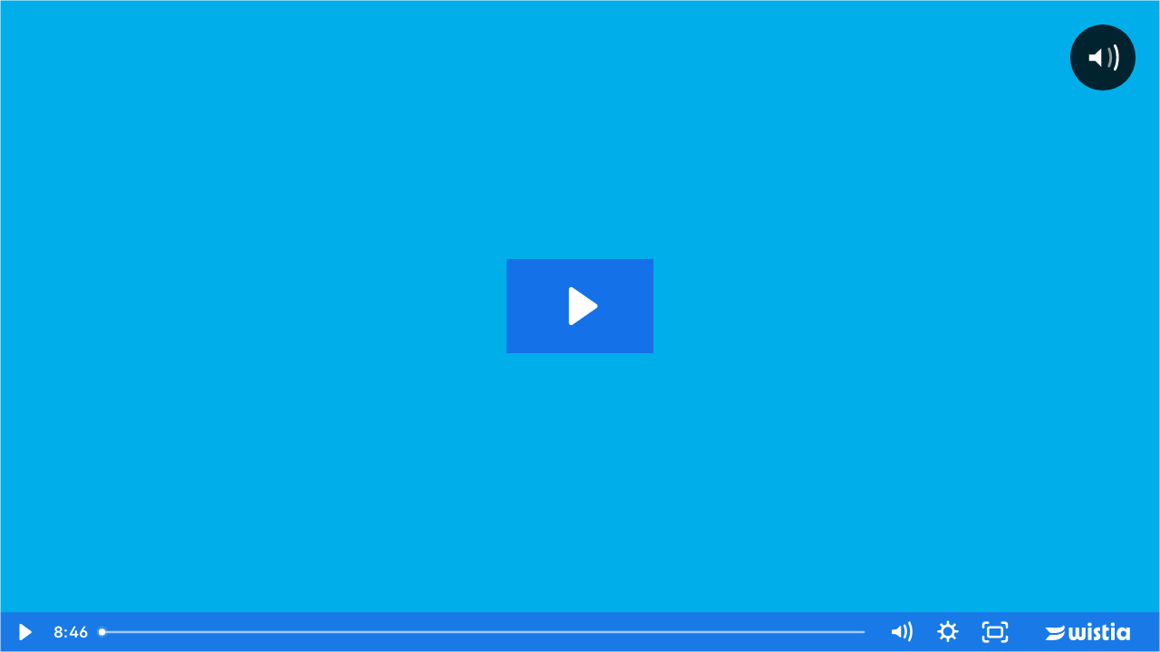

--- FILE ---
content_type: text/html; charset=utf-8
request_url: https://fast.wistia.net/embed/iframe/tycvy6mqn7
body_size: 2273
content:
<!DOCTYPE html>
<html>
<head>
<meta content='width=device-width, user-scalable=no' name='viewport'>
<meta content='noindex' name='robots'>
<meta content='noindex,indexifembedded' name='googlebot'>
<title>Balancing Act Segment</title>
<link rel="alternate" type="application/json+oembed" href="https://fast.wistia.com/oembed.json?url=https%3A%2F%2Ffast.wistia.com%2Fembed%2Fiframe%2Ftycvy6mqn7" title="Balancing Act Segment" />
<meta name="twitter:card" content="player" />
<meta name="twitter:site" content="@wistia" />
<meta name="twitter:title" content="Balancing Act Segment" />
<meta name="twitter:url" content="https://fast.wistia.net/embed/iframe/tycvy6mqn7?twitter=true" />
<meta name="twitter:description" content="8 min 46 sec video" />
<meta name="twitter:image" content="https://embed-ssl.wistia.com/deliveries/c6a4d3dc6bb0cc72f03ba0bc891e1daa/file." />
<meta name="twitter:player" content="https://fast.wistia.net/embed/iframe/tycvy6mqn7?twitter=true" />
<meta name="twitter:player:width" content="435" />
<meta name="twitter:player:height" content="245" />

<script>
  window._inWistiaIframe = true;
</script>
<style>
  html, body {margin:0;padding:0;overflow:hidden;height:100%;}
  object {border:0;}
  #wistia_video,.wistia_embed {height:100%;width:100%;}
</style>
</head>
<body>
<script>
  function addWindowListener (type, callback) {
    if (window.addEventListener) {
      window.addEventListener(type, callback, false);
    } else if (window.attachEvent) {
      window.attachEvent('on' + type, callback);
    }
  }
  
  window.wistiaPostMessageQueue = [];
  addWindowListener('message', function (event) {
    if (!window._wistiaHasInitialized) {
      wistiaPostMessageQueue.push(event);
    }
  });
</script>
<link as='script' crossorigin='anonymous' href='//fast.wistia.net/assets/external/insideIframe.js' rel='modulepreload'>
<script async src='//fast.wistia.net/assets/external/E-v1.js'></script>
<div class='wistia_embed' id='wistia_video'></div>
<script>
  const swatchPreference =  true;
  if (swatchPreference) {
    document.getElementById('wistia_video').innerHTML = '<div class="wistia_swatch" style="height:100%;left:0;opacity:0;overflow:hidden;position:absolute;top:0;transition:opacity 200ms;width:100%;"><img src="https://fast.wistia.net/embed/medias/tycvy6mqn7/swatch" style="filter:blur(5px);height:100%;object-fit:contain;width:100%;" alt="" aria-hidden="true" onload="this.parentNode.style.opacity=1;" /></div>';
  }
</script>
<script>
  window._wq = window._wq || [];
  window._wq.push(function (W) {
    W.iframeInit({"accountId":1273906,"accountKey":"wistia-production_1273906","analyticsHost":"https://distillery.wistia.net","formsHost":"https://app.wistia.com","formEventsApi":"/form-stream/1.0.0","aspectRatio":1.7777777777777777,"assets":[{"is_enhanced":false,"type":"original","slug":"original","display_name":"Original File","details":{},"width":1920,"height":1080,"size":997197212,"bitrate":14796,"public":true,"status":2,"progress":1.0,"metadata":{"served_by_media_api":1},"url":"https://embed-ssl.wistia.com/deliveries/3d9a83cf4a9252572b9cc3e414d01e0a.bin","created_at":1624287262},{"is_enhanced":false,"type":"iphone_video","slug":"mp4_h264_443k","display_name":"360p","details":{},"container":"mp4","codec":"h264","width":640,"height":360,"ext":"mp4","size":29921637,"bitrate":443,"public":true,"status":2,"progress":1.0,"metadata":{"max_bitrate":156965,"early_max_bitrate":65536,"average_bitrate":56825,"av_stream_metadata":"{\"Video\":{\"Codec ID\":\"avc1\"},\"Audio\":{\"Codec ID\":\"mp4a-40-2\"}}"},"url":"https://embed-ssl.wistia.com/deliveries/68c5e1f39109ccd735b6bf926e81b3bb642efa94.bin","created_at":1624287262,"segment_duration":3,"opt_vbitrate":1200},{"is_enhanced":false,"type":"mp4_video","slug":"mp4_h264_265k","display_name":"224p","details":{},"container":"mp4","codec":"h264","width":400,"height":224,"ext":"mp4","size":17875148,"bitrate":265,"public":true,"status":2,"progress":1.0,"metadata":{"max_bitrate":56885,"early_max_bitrate":37520,"average_bitrate":33947,"av_stream_metadata":"{\"Video\":{\"Codec ID\":\"avc1\"},\"Audio\":{\"Codec ID\":\"mp4a-40-2\"}}"},"url":"https://embed-ssl.wistia.com/deliveries/c88e067031841eafd31bda9649435a6c63aafbae.bin","created_at":1624287262,"segment_duration":3,"opt_vbitrate":300},{"is_enhanced":false,"type":"md_mp4_video","slug":"mp4_h264_688k","display_name":"540p","details":{},"container":"mp4","codec":"h264","width":960,"height":540,"ext":"mp4","size":46396923,"bitrate":688,"public":true,"status":2,"progress":1.0,"metadata":{"max_bitrate":241714,"early_max_bitrate":117620,"average_bitrate":88114,"av_stream_metadata":"{\"Video\":{\"Codec ID\":\"avc1\"},\"Audio\":{\"Codec ID\":\"mp4a-40-2\"}}"},"url":"https://embed-ssl.wistia.com/deliveries/cea1464928c7b6bb3a57c020928d7b05cf468715.bin","created_at":1624287262,"segment_duration":3,"opt_vbitrate":1800},{"is_enhanced":false,"type":"hd_mp4_video","slug":"mp4_h264_1057k","display_name":"720p","details":{},"container":"mp4","codec":"h264","width":1280,"height":720,"ext":"mp4","size":71287694,"bitrate":1057,"public":true,"status":2,"progress":1.0,"metadata":{"max_bitrate":435133,"early_max_bitrate":200895,"average_bitrate":135385,"av_stream_metadata":"{\"Video\":{\"Codec ID\":\"avc1\"},\"Audio\":{\"Codec ID\":\"mp4a-40-2\"}}"},"url":"https://embed-ssl.wistia.com/deliveries/2b48595bc80e73b39fe30af8eb53a524d7b7c2cf.bin","created_at":1624287262,"segment_duration":3,"opt_vbitrate":3750},{"is_enhanced":false,"type":"hd_mp4_video","slug":"mp4_h264_2214k","display_name":"1080p","details":{},"container":"mp4","codec":"h264","width":1920,"height":1080,"ext":"mp4","size":149216270,"bitrate":2214,"public":true,"status":2,"progress":1.0,"metadata":{"max_bitrate":685200,"early_max_bitrate":506281,"average_bitrate":283382,"av_stream_metadata":"{\"Video\":{\"Codec ID\":\"avc1\"},\"Audio\":{\"Codec ID\":\"mp4a-40-2\"}}"},"url":"https://embed-ssl.wistia.com/deliveries/d12be45b9d944f015e0974eee84aa3c881b1aaaa.bin","created_at":1624287262,"segment_duration":3,"opt_vbitrate":5625},{"is_enhanced":false,"type":"storyboard","slug":"storyboard_2000x2260","display_name":"Storyboard","details":{},"width":2000,"height":2260,"ext":"jpg","size":743108,"bitrate":0,"public":true,"status":2,"progress":1.0,"metadata":{"frame_width":200,"frame_height":113,"frame_count":200,"av_stream_metadata":"null","aspect_ratio":1.7777777777777777},"url":"https://embed-ssl.wistia.com/deliveries/15856ffdf0c17f680b0f2c20022f2f84b922a4d3.bin","created_at":1624287262},{"is_enhanced":false,"type":"still_image","slug":"still_image_1920x1080","display_name":"Thumbnail Image","details":{},"width":1920,"height":1080,"size":38663,"bitrate":0,"public":true,"status":2,"progress":1.0,"metadata":{"served_by_media_api":1},"url":"https://embed-ssl.wistia.com/deliveries/c6a4d3dc6bb0cc72f03ba0bc891e1daa.bin","created_at":1626751449}],"branding":true,"createdAt":1624287262,"distilleryUrl":"https://distillery.wistia.com/x","duration":526.494,"enableCustomerLogo":false,"firstEmbedForAccount":false,"firstShareForAccount":false,"availableTranscripts":[],"hashedId":"tycvy6mqn7","mediaId":74865506,"mediaKey":"wistia-production_74865506","mediaType":"Video","name":"Balancing Act Segment","preloadPreference":null,"progress":1.0,"protected":false,"projectId":5981729,"seoDescription":"a Natesto video","showAbout":true,"status":2,"type":"Video","playableWithoutInstantHls":true,"stats":{"loadCount":21951,"playCount":807,"uniqueLoadCount":18983,"uniquePlayCount":349,"averageEngagement":0.116365},"trackingTransmitInterval":20,"liveStreamEventDetails":null,"integrations":{},"hls_enabled":true,"embed_options":{"opaqueControls":false,"playerColor":"1e71e7","playerColorGradient":{"on":false,"colors":[["#1e71e7",0],["#84d7ff",1]]},"plugin":{"videoThumbnail":{"on":"true","hashedId":"tycvy6mqn7","trimStart":"0","trimEnd":"5.07","async":"false"}},"volumeControl":"true","fullscreenButton":"true","controlsVisibleOnLoad":"true","bpbTime":"false","vulcan":true,"unalteredStillImageAsset":{"url":"https://embedwistia-a.akamaihd.net/deliveries/c81b55b7e6a4a64dd75795c32e7a9dd65e8f546f.webp","width":"1920","height":"1080"},"playbackRateControl":"true","qualityControl":"true","newRoundedIcons":true,"shouldShowCaptionsSettings":true},"embedOptions":{"opaqueControls":false,"playerColor":"1e71e7","playerColorGradient":{"on":false,"colors":[["#1e71e7",0],["#84d7ff",1]]},"plugin":{"videoThumbnail":{"on":"true","hashedId":"tycvy6mqn7","trimStart":"0","trimEnd":"5.07","async":"false"}},"volumeControl":"true","fullscreenButton":"true","controlsVisibleOnLoad":"true","bpbTime":"false","vulcan":true,"unalteredStillImageAsset":{"url":"https://embedwistia-a.akamaihd.net/deliveries/c81b55b7e6a4a64dd75795c32e7a9dd65e8f546f.webp","width":"1920","height":"1080"},"playbackRateControl":"true","qualityControl":"true","newRoundedIcons":true,"shouldShowCaptionsSettings":true}}, {});
    window._wistiaHasInitialized = true;
  });
</script>
</body>
</html>
